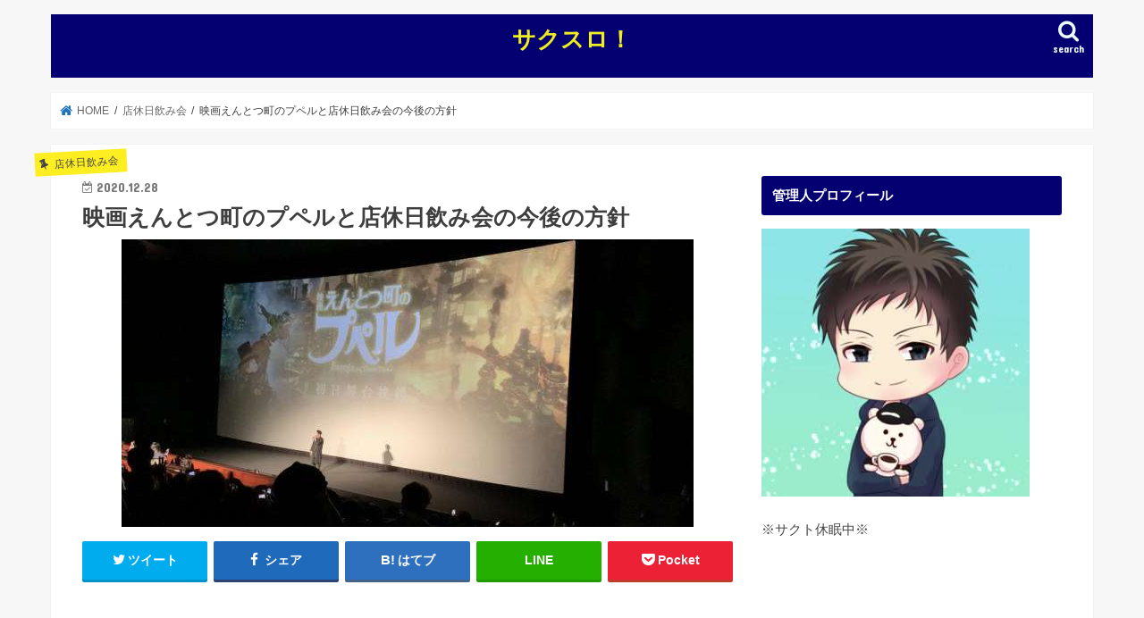

--- FILE ---
content_type: text/html; charset=UTF-8
request_url: https://sudoh01.com/2020/12/28/eiga_tennkyu/
body_size: 12692
content:
<!doctype html>
<html lang="ja">

<head>
<meta charset="utf-8">
<meta http-equiv="X-UA-Compatible" content="IE=edge">
<title>映画えんとつ町のプペルと店休日飲み会の今後の方針 | サクスロ！</title>
<meta name="HandheldFriendly" content="True">
<meta name="MobileOptimized" content="320">
<meta name="viewport" content="width=device-width, initial-scale=1"/>
<link rel ="stylesheet" href="https://cdnjs.cloudflare.com/ajax/libs/font-awesome/5.11.2/css/all.css">

<link rel="pingback" href="https://sudoh01.com/xmlrpc.php">

<!--[if IE]>
<![endif]-->



<script>
(function(window, document) {
  function main() {
    var ad = document.createElement('script');
    ad.type = 'text/javascript';
    ad.async = true;
    ad.src = 'https://platform.twitter.com/widgets.js';
    var sc = document.getElementsByTagName('script')[0];
    sc.parentNode.insertBefore(ad, sc);
  }
  var lazyLoad = false;
  function onLazyLoad() {
    if (lazyLoad === false) {
      lazyLoad = true;
      window.removeEventListener('scroll', onLazyLoad);
      window.removeEventListener('mousemove', onLazyLoad);
      window.removeEventListener('mousedown', onLazyLoad);
      window.removeEventListener('touchstart', onLazyLoad);
      window.removeEventListener('keydown', onLazyLoad);

      main();
    }
  }
  window.addEventListener('scroll', onLazyLoad);
  window.addEventListener('mousemove', onLazyLoad);
  window.addEventListener('mousedown', onLazyLoad);
  window.addEventListener('touchstart', onLazyLoad);
  window.addEventListener('keydown', onLazyLoad);
  window.addEventListener('load', function() {
    if (window.pageYOffset) {
      onLazyLoad();
    }
  });
})(window, document);
</script>
<script>
(function(window, document) {
  function main() {
    var ad = document.createElement('script');
    ad.type = 'text/javascript';
    ad.async = true;
    ad.crossorigin = 'anonymous';
                                                                                  /*↓要修正↓*/
    ad.src = 'https://pagead2.googlesyndication.com/pagead/js/adsbygoogle.js?client=ca-pub-7633063805469448';
    var sc = document.getElementsByTagName('script')[0];
    sc.parentNode.insertBefore(ad, sc);
  }
  var lazyLoad = false;
  function onLazyLoad() {
    if (lazyLoad === false) {
      lazyLoad = true;
      window.removeEventListener('scroll', onLazyLoad);
      window.removeEventListener('mousemove', onLazyLoad);
      window.removeEventListener('mousedown', onLazyLoad);
      window.removeEventListener('touchstart', onLazyLoad);
      window.removeEventListener('keydown', onLazyLoad);

      main();
    }
  }
  window.addEventListener('scroll', onLazyLoad);
  window.addEventListener('mousemove', onLazyLoad);
  window.addEventListener('mousedown', onLazyLoad);
  window.addEventListener('touchstart', onLazyLoad);
  window.addEventListener('keydown', onLazyLoad);
  window.addEventListener('load', function() {
    if (window.pageYOffset) {
      onLazyLoad();
    }
  });
})(window, document);
</script>

<meta name='robots' content='max-image-preview:large' />

<!-- All in One SEO Pack 2.6 by Michael Torbert of Semper Fi Web Design[118,159] -->
<link rel="canonical" href="https://sudoh01.com/2020/12/28/eiga_tennkyu/" />
<!-- /all in one seo pack -->
<link rel='dns-prefetch' href='//ajax.googleapis.com' />
<link rel='dns-prefetch' href='//fonts.googleapis.com' />
<link rel='dns-prefetch' href='//maxcdn.bootstrapcdn.com' />
<link rel='dns-prefetch' href='//s.w.org' />
<link rel="alternate" type="application/rss+xml" title="サクスロ！ &raquo; フィード" href="https://sudoh01.com/feed/" />
<link rel="alternate" type="application/rss+xml" title="サクスロ！ &raquo; コメントフィード" href="https://sudoh01.com/comments/feed/" />
<link rel="alternate" type="application/rss+xml" title="サクスロ！ &raquo; 映画えんとつ町のプペルと店休日飲み会の今後の方針 のコメントのフィード" href="https://sudoh01.com/2020/12/28/eiga_tennkyu/feed/" />
		<script type="text/javascript">
			window._wpemojiSettings = {"baseUrl":"https:\/\/s.w.org\/images\/core\/emoji\/13.1.0\/72x72\/","ext":".png","svgUrl":"https:\/\/s.w.org\/images\/core\/emoji\/13.1.0\/svg\/","svgExt":".svg","source":{"concatemoji":"https:\/\/sudoh01.com\/wp-includes\/js\/wp-emoji-release.min.js"}};
			!function(e,a,t){var n,r,o,i=a.createElement("canvas"),p=i.getContext&&i.getContext("2d");function s(e,t){var a=String.fromCharCode;p.clearRect(0,0,i.width,i.height),p.fillText(a.apply(this,e),0,0);e=i.toDataURL();return p.clearRect(0,0,i.width,i.height),p.fillText(a.apply(this,t),0,0),e===i.toDataURL()}function c(e){var t=a.createElement("script");t.src=e,t.defer=t.type="text/javascript",a.getElementsByTagName("head")[0].appendChild(t)}for(o=Array("flag","emoji"),t.supports={everything:!0,everythingExceptFlag:!0},r=0;r<o.length;r++)t.supports[o[r]]=function(e){if(!p||!p.fillText)return!1;switch(p.textBaseline="top",p.font="600 32px Arial",e){case"flag":return s([127987,65039,8205,9895,65039],[127987,65039,8203,9895,65039])?!1:!s([55356,56826,55356,56819],[55356,56826,8203,55356,56819])&&!s([55356,57332,56128,56423,56128,56418,56128,56421,56128,56430,56128,56423,56128,56447],[55356,57332,8203,56128,56423,8203,56128,56418,8203,56128,56421,8203,56128,56430,8203,56128,56423,8203,56128,56447]);case"emoji":return!s([10084,65039,8205,55357,56613],[10084,65039,8203,55357,56613])}return!1}(o[r]),t.supports.everything=t.supports.everything&&t.supports[o[r]],"flag"!==o[r]&&(t.supports.everythingExceptFlag=t.supports.everythingExceptFlag&&t.supports[o[r]]);t.supports.everythingExceptFlag=t.supports.everythingExceptFlag&&!t.supports.flag,t.DOMReady=!1,t.readyCallback=function(){t.DOMReady=!0},t.supports.everything||(n=function(){t.readyCallback()},a.addEventListener?(a.addEventListener("DOMContentLoaded",n,!1),e.addEventListener("load",n,!1)):(e.attachEvent("onload",n),a.attachEvent("onreadystatechange",function(){"complete"===a.readyState&&t.readyCallback()})),(n=t.source||{}).concatemoji?c(n.concatemoji):n.wpemoji&&n.twemoji&&(c(n.twemoji),c(n.wpemoji)))}(window,document,window._wpemojiSettings);
		</script>
		<style type="text/css">
img.wp-smiley,
img.emoji {
	display: inline !important;
	border: none !important;
	box-shadow: none !important;
	height: 1em !important;
	width: 1em !important;
	margin: 0 .07em !important;
	vertical-align: -0.1em !important;
	background: none !important;
	padding: 0 !important;
}
</style>
	<link rel='stylesheet' id='wp-block-library-css'  href='https://sudoh01.com/wp-includes/css/dist/block-library/style.min.css' type='text/css' media='all' />
<link rel='stylesheet' id='style-css'  href='https://sudoh01.com/wp-content/themes/jstork/style.css' type='text/css' media='all' />
<link rel='stylesheet' id='slick-css'  href='https://sudoh01.com/wp-content/themes/jstork/library/css/slick.css' type='text/css' media='all' />
<link rel='stylesheet' id='shortcode-css'  href='https://sudoh01.com/wp-content/themes/jstork/library/css/shortcode.css' type='text/css' media='all' />
<link rel='stylesheet' id='gf_Concert-css'  href='//fonts.googleapis.com/css?family=Concert+One' type='text/css' media='all' />
<link rel='stylesheet' id='gf_Lato-css'  href='//fonts.googleapis.com/css?family=Lato' type='text/css' media='all' />
<link rel='stylesheet' id='fontawesome-css'  href='//maxcdn.bootstrapcdn.com/font-awesome/4.7.0/css/font-awesome.min.css' type='text/css' media='all' />
<link rel='stylesheet' id='remodal-css'  href='https://sudoh01.com/wp-content/themes/jstork/library/css/remodal.css' type='text/css' media='all' />
<script type='text/javascript' src='//ajax.googleapis.com/ajax/libs/jquery/1.12.4/jquery.min.js' id='jquery-js'></script>
<link rel="https://api.w.org/" href="https://sudoh01.com/wp-json/" /><link rel="alternate" type="application/json" href="https://sudoh01.com/wp-json/wp/v2/posts/15099" /><link rel="EditURI" type="application/rsd+xml" title="RSD" href="https://sudoh01.com/xmlrpc.php?rsd" />
<link rel="wlwmanifest" type="application/wlwmanifest+xml" href="https://sudoh01.com/wp-includes/wlwmanifest.xml" /> 

<link rel='shortlink' href='https://sudoh01.com/?p=15099' />
<link rel="alternate" type="application/json+oembed" href="https://sudoh01.com/wp-json/oembed/1.0/embed?url=https%3A%2F%2Fsudoh01.com%2F2020%2F12%2F28%2Feiga_tennkyu%2F" />
<link rel="alternate" type="text/xml+oembed" href="https://sudoh01.com/wp-json/oembed/1.0/embed?url=https%3A%2F%2Fsudoh01.com%2F2020%2F12%2F28%2Feiga_tennkyu%2F&#038;format=xml" />
<style type="text/css">
body{color: #3E3E3E;}
a, #breadcrumb li.bc_homelink a::before, .authorbox .author_sns li a::before{color: #1e73be;}
a:hover{color: #E69B9B;}
.article-footer .post-categories li a,.article-footer .tags a,.accordionBtn{  background: #1e73be;  border-color: #1e73be;}
.article-footer .tags a{color:#1e73be; background: none;}
.article-footer .post-categories li a:hover,.article-footer .tags a:hover,.accordionBtn.active{ background:#E69B9B;  border-color:#E69B9B;}
input[type="text"],input[type="password"],input[type="datetime"],input[type="datetime-local"],input[type="date"],input[type="month"],input[type="time"],input[type="week"],input[type="number"],input[type="email"],input[type="url"],input[type="search"],input[type="tel"],input[type="color"],select,textarea,.field { background-color: #ffffff;}
.header{color: #ffffff;}
.bgfull .header,.header.bg,.header #inner-header,.menu-sp{background: #050072;}
#logo a{color: #eeee22;}
#g_nav .nav li a,.nav_btn,.menu-sp a,.menu-sp a,.menu-sp > ul:after{color: #edf9fc;}
#logo a:hover,#g_nav .nav li a:hover,.nav_btn:hover{color:#eeeeee;}
@media only screen and (min-width: 768px) {
.nav > li > a:after{background: #eeeeee;}
.nav ul {background: #666666;}
#g_nav .nav li ul.sub-menu li a{color: #f7f7f7;}
}
@media only screen and (max-width: 1165px) {
.site_description{background: #050072; color: #ffffff;}
}
#inner-content, #breadcrumb, .entry-content blockquote:before, .entry-content blockquote:after{background: #ffffff}
.top-post-list .post-list:before{background: #1e73be;}
.widget li a:after{color: #1e73be;}
.entry-content h2,.widgettitle,.accordion::before{background: #050072; color: #ffffff;}
.entry-content h3{border-color: #050072;}
.h_boader .entry-content h2{border-color: #050072; color: #3E3E3E;}
.h_balloon .entry-content h2:after{border-top-color: #050072;}
.entry-content ul li:before{ background: #050072;}
.entry-content ol li:before{ background: #050072;}
.post-list-card .post-list .eyecatch .cat-name,.top-post-list .post-list .eyecatch .cat-name,.byline .cat-name,.single .authorbox .author-newpost li .cat-name,.related-box li .cat-name,.carouselwrap .cat-name,.eyecatch .cat-name{background: #fcee21; color:  #444444;}
ul.wpp-list li a:before{background: #050072; color: #ffffff;}
.readmore a{border:1px solid #1e73be;color:#1e73be;}
.readmore a:hover{background:#1e73be;color:#fff;}
.btn-wrap a{background: #1e73be;border: 1px solid #1e73be;}
.btn-wrap a:hover{background: #E69B9B;border-color: #E69B9B;}
.btn-wrap.simple a{border:1px solid #1e73be;color:#1e73be;}
.btn-wrap.simple a:hover{background:#1e73be;}
.blue-btn, .comment-reply-link, #submit { background-color: #1e73be; }
.blue-btn:hover, .comment-reply-link:hover, #submit:hover, .blue-btn:focus, .comment-reply-link:focus, #submit:focus {background-color: #E69B9B; }
#sidebar1{color: #444444;}
.widget:not(.widget_text) a{color:#666666;}
.widget:not(.widget_text) a:hover{color:#999999;}
.bgfull #footer-top,#footer-top .inner,.cta-inner{background-color: #666666; color: #CACACA;}
.footer a,#footer-top a{color: #f7f7f7;}
#footer-top .widgettitle{color: #CACACA;}
.bgfull .footer,.footer.bg,.footer .inner {background-color: #666666;color: #CACACA;}
.footer-links li a:before{ color: #050072;}
.pagination a, .pagination span,.page-links a{border-color: #1e73be; color: #1e73be;}
.pagination .current,.pagination .current:hover,.page-links ul > li > span{background-color: #1e73be; border-color: #1e73be;}
.pagination a:hover, .pagination a:focus,.page-links a:hover, .page-links a:focus{background-color: #1e73be; color: #fff;}
</style>
<link rel="icon" href="https://sudoh01.com/wp-content/uploads/2021/09/cropped-0251DCAE-EC4E-438C-9D23-DEB97F288EE1-32x32.jpeg" sizes="32x32" />
<link rel="icon" href="https://sudoh01.com/wp-content/uploads/2021/09/cropped-0251DCAE-EC4E-438C-9D23-DEB97F288EE1-192x192.jpeg" sizes="192x192" />
<link rel="apple-touch-icon" href="https://sudoh01.com/wp-content/uploads/2021/09/cropped-0251DCAE-EC4E-438C-9D23-DEB97F288EE1-180x180.jpeg" />
<meta name="msapplication-TileImage" content="https://sudoh01.com/wp-content/uploads/2021/09/cropped-0251DCAE-EC4E-438C-9D23-DEB97F288EE1-270x270.jpeg" />
		<style type="text/css" id="wp-custom-css">
			.voice .icon img{
width:60px;
}

.byline .comments {
    font-size: 90%;
    font-weight: bold;
    opacity: .7;
}

/*コメントアイコンを表示する場合*/
.byline .comments::before {
    font-family: "Font Awesome 5 Free";
    content: "\f075";
    margin-right: .2em;
    display: inline-block;
    transform: scale(-1,1);
}		</style>
			
<meta property="og:image" content="https://sudoh01.com/wp-content/uploads/2020/12/IMG_5187.jpg" />
	
</head>

<body class="post-template-default single single-post postid-15099 single-format-standard bgnormal pannavi_on h_default sidebarright undo_off">
	<div id="container">

<header class="header animated fadeIn headercenter" role="banner">
<div id="inner-header" class="wrap cf">
<div id="logo" class="gf fs_s">
<p class="h1 text"><a href="https://sudoh01.com">サクスロ！</a></p>
</div>

<a href="#searchbox" data-remodal-target="searchbox" class="nav_btn search_btn"><span class="text gf">search</span></a>

<nav id="g_nav" role="navigation">
</nav>

<a href="#spnavi" data-remodal-target="spnavi" class="nav_btn"><span class="text gf">menu</span></a>



</div>
</header>


<div class="remodal" data-remodal-id="spnavi" data-remodal-options="hashTracking:false">
<button data-remodal-action="close" class="remodal-close"><span class="text gf">CLOSE</span></button>
<button data-remodal-action="close" class="remodal-close"><span class="text gf">CLOSE</span></button>
</div>




<div class="remodal searchbox" data-remodal-id="searchbox" data-remodal-options="hashTracking:false">
<div class="search cf"><dl><dt>キーワードで記事を検索</dt><dd><form role="search" method="get" id="searchform" class="searchform cf" action="https://sudoh01.com/" >
		<input type="search" placeholder="検索する" value="" name="s" id="s" />
		<button type="submit" id="searchsubmit" ><i class="fa fa-search"></i></button>
		</form></dd></dl></div>
<button data-remodal-action="close" class="remodal-close"><span class="text gf">CLOSE</span></button>
</div>






<div id="breadcrumb" class="breadcrumb inner wrap cf"><ul itemscope itemtype="http://schema.org/BreadcrumbList"><li itemprop="itemListElement" itemscope itemtype="http://schema.org/ListItem" class="bc_homelink"><a itemprop="item" href="https://sudoh01.com/"><span itemprop="name"> HOME</span></a><meta itemprop="position" content="1" /></li><li itemprop="itemListElement" itemscope itemtype="http://schema.org/ListItem"><a itemprop="item" href="https://sudoh01.com/future/%e5%ba%97%e4%bc%91%e6%97%a5%e9%a3%b2%e3%81%bf%e4%bc%9a/"><span itemprop="name">店休日飲み会</span></a><meta itemprop="position" content="2" /></li><li itemprop="itemListElement" itemscope itemtype="http://schema.org/ListItem" class="bc_posttitle"><span itemprop="name">映画えんとつ町のプペルと店休日飲み会の今後の方針</span><meta itemprop="position" content="3" /></li></ul></div>
<div id="content">
<div id="inner-content" class="wrap cf">

<main id="main" class="m-all t-all d-5of7 cf" role="main">
<article id="post-15099" class="post-15099 post type-post status-publish format-standard has-post-thumbnail hentry category-157 article cf" role="article">
<header class="article-header entry-header">
<p class="byline entry-meta vcard cf">
<span class="cat-name cat-id-157">店休日飲み会</span><time class="date gf entry-date updated">2020.12.28</time>
<time class="date gf entry-date undo updated" datetime="2024-09-07">2024.09.07</time>
<span class="writer name author"><span class="fn">須藤 サクト</span></span>
</p>

<h1 class="entry-title single-title" itemprop="headline" rel="bookmark">映画えんとつ町のプペルと店休日飲み会の今後の方針</h1>

<figure class="eyecatch">
<img width="640" height="322" src="https://sudoh01.com/wp-content/uploads/2020/12/IMG_5187.jpg" class="attachment-post-thumbnail size-post-thumbnail wp-post-image" alt="" loading="lazy" srcset="https://sudoh01.com/wp-content/uploads/2020/12/IMG_5187.jpg 640w, https://sudoh01.com/wp-content/uploads/2020/12/IMG_5187-150x75.jpg 150w, https://sudoh01.com/wp-content/uploads/2020/12/IMG_5187-300x151.jpg 300w" sizes="(max-width: 640px) 100vw, 640px" /></figure>
<div class="share short">
<div class="sns">
<ul class="cf">

<li class="twitter"> 
<a target="blank" href="//twitter.com/intent/tweet?url=https%3A%2F%2Fsudoh01.com%2F2020%2F12%2F28%2Feiga_tennkyu%2F&text=%E6%98%A0%E7%94%BB%E3%81%88%E3%82%93%E3%81%A8%E3%81%A4%E7%94%BA%E3%81%AE%E3%83%97%E3%83%9A%E3%83%AB%E3%81%A8%E5%BA%97%E4%BC%91%E6%97%A5%E9%A3%B2%E3%81%BF%E4%BC%9A%E3%81%AE%E4%BB%8A%E5%BE%8C%E3%81%AE%E6%96%B9%E9%87%9D&tw_p=tweetbutton" onclick="window.open(this.href, 'tweetwindow', 'width=550, height=450,personalbar=0,toolbar=0,scrollbars=1,resizable=1'); return false;"><i class="fa fa-twitter"></i><span class="text">ツイート</span><span class="count"></span></a>
</li>

<li class="facebook">
<a href="//www.facebook.com/sharer.php?src=bm&u=https%3A%2F%2Fsudoh01.com%2F2020%2F12%2F28%2Feiga_tennkyu%2F&t=%E6%98%A0%E7%94%BB%E3%81%88%E3%82%93%E3%81%A8%E3%81%A4%E7%94%BA%E3%81%AE%E3%83%97%E3%83%9A%E3%83%AB%E3%81%A8%E5%BA%97%E4%BC%91%E6%97%A5%E9%A3%B2%E3%81%BF%E4%BC%9A%E3%81%AE%E4%BB%8A%E5%BE%8C%E3%81%AE%E6%96%B9%E9%87%9D" onclick="javascript:window.open(this.href, '', 'menubar=no,toolbar=no,resizable=yes,scrollbars=yes,height=300,width=600');return false;"><i class="fa fa-facebook"></i>
<span class="text">シェア</span><span class="count"></span></a>
</li>

<li class="hatebu">       
<a href="//b.hatena.ne.jp/add?mode=confirm&url=https://sudoh01.com/2020/12/28/eiga_tennkyu/&title=%E6%98%A0%E7%94%BB%E3%81%88%E3%82%93%E3%81%A8%E3%81%A4%E7%94%BA%E3%81%AE%E3%83%97%E3%83%9A%E3%83%AB%E3%81%A8%E5%BA%97%E4%BC%91%E6%97%A5%E9%A3%B2%E3%81%BF%E4%BC%9A%E3%81%AE%E4%BB%8A%E5%BE%8C%E3%81%AE%E6%96%B9%E9%87%9D" onclick="window.open(this.href, 'HBwindow', 'width=600, height=400, menubar=no, toolbar=no, scrollbars=yes'); return false;" target="_blank"><span class="text">はてブ</span><span class="count"></span></a>
</li>

<li class="line">
<a href="//line.me/R/msg/text/?%E6%98%A0%E7%94%BB%E3%81%88%E3%82%93%E3%81%A8%E3%81%A4%E7%94%BA%E3%81%AE%E3%83%97%E3%83%9A%E3%83%AB%E3%81%A8%E5%BA%97%E4%BC%91%E6%97%A5%E9%A3%B2%E3%81%BF%E4%BC%9A%E3%81%AE%E4%BB%8A%E5%BE%8C%E3%81%AE%E6%96%B9%E9%87%9D%0Ahttps%3A%2F%2Fsudoh01.com%2F2020%2F12%2F28%2Feiga_tennkyu%2F" target="_blank"><span>LINE</span></a>
</li>

<li class="pocket">
<a href="//getpocket.com/edit?url=https://sudoh01.com/2020/12/28/eiga_tennkyu/&title=映画えんとつ町のプペルと店休日飲み会の今後の方針" onclick="window.open(this.href, 'FBwindow', 'width=550, height=350, menubar=no, toolbar=no, scrollbars=yes'); return false;"><i class="fa fa-get-pocket"></i><span class="text">Pocket</span><span class="count"></span></a></li>

</ul>
</div> 
</div></header>



<section class="entry-content cf">

<div class="add titleunder">
<div id="custom_html-3" class="widget_text widget widget_custom_html"><div class="textwidget custom-html-widget">
<!-- アイキャッチの下の広告 -->
<ins class="adsbygoogle"
     style="display:block"
     data-ad-client="ca-pub-7633063805469448"
     data-ad-slot="7812930938"
     data-ad-format="auto"
     data-full-width-responsive="true"></ins>
<script>
     (adsbygoogle = window.adsbygoogle || []).push({});
</script></div></div></div>

<p style="text-align: center;">ブログ村に参加してます！</p>
<p style="text-align: center;"><strong><span style="background-color: #ffff00;">1</span></strong><strong><span style="background-color: #ffff00;">日</span></strong><strong><span style="background-color: #ffff00;">1</span></strong><strong><span style="background-color: #ffff00;">応援</span></strong><strong>お願いします</strong><strong>^^</strong><strong>（&#x2199;︎をタップ！）</strong></p>
<p style="text-align: center;"><a href="https://slot.blogmura.com/ranking/in?p_cid=10970608" target="_blank" rel="noopener"><img loading="lazy" src="https://b.blogmura.com/original/1188047" alt="にほんブログ村 スロットブログへ" width="240" height="181" border="0" /></a></p>
<p style="text-align: center;"><strong>（管理人のやる気が<span style="color: #ff0000;">爆上がり</span>します！）</strong></p>
<p>&nbsp;</p>
<p>どうも！</p>
<p><a href="https://twitter.com/sudoh02">サクト@sudoh02</a>です！</p>
<img loading="lazy" class="alignnone size-medium wp-image-3606" src="https://sudoh01.com/wp-content/uploads/2019/02/6802A9B4-F50D-47C0-B106-7D9EF776983C-300x300.jpeg" alt="" width="300" height="300" srcset="https://sudoh01.com/wp-content/uploads/2019/02/6802A9B4-F50D-47C0-B106-7D9EF776983C-300x300.jpeg 300w, https://sudoh01.com/wp-content/uploads/2019/02/6802A9B4-F50D-47C0-B106-7D9EF776983C-150x150.jpeg 150w, https://sudoh01.com/wp-content/uploads/2019/02/6802A9B4-F50D-47C0-B106-7D9EF776983C.jpeg 640w" sizes="(max-width: 300px) 100vw, 300px" />
<p class="p1">先日、「映画えんとつ町のプペルを世界最速でみてきました！</p>
<p class="p1">えんとつ町のプペルってなんぞや？って方もいると思いますが、簡単に言うと<strong>キングコング西野亮廣さんの映画</strong>です。</p>
<p class="p1">公開日は、12/25のクリスマスだったのですが、</p>
<p class="p1">僕は12/24 23:50〜の世界最速で観てきたんですね。</p>
<p class="p1">というのも、僕はずっと西野さんを追いかけていて、<strong>あの人が作るエンタメは優しくて僕の理想</strong>なんです。</p>
<p class="p1">人の巻き込み方が日本で1番上手だと思っていて、</p>
<p class="p1">僕も何か真似できることはないかな、と日々探していたりします。</p>
<p class="p1">そんなこんな、ずっと西野さんの打ち手を逐一チェックしていたので、映画が公開されたら、</p>
<p class="p1"><strong>絶対に観に行こう&#x203c;&#xfe0f;</strong>と決めてました。</p>
<p>&nbsp;</p>
<p class="p1">せっかくなら、世界最速で観たいなぁ、と思ったので、12/24 23:50〜六本木ヒルズで公開されるチケットに、「どうせハズレるだろうな、」とか思いながら応募してみたら、、、</p>
<img loading="lazy" class="alignnone size-medium wp-image-15101" src="https://sudoh01.com/wp-content/uploads/2020/12/IMG_5182-300x139.jpg" alt="" width="300" height="139" srcset="https://sudoh01.com/wp-content/uploads/2020/12/IMG_5182-300x139.jpg 300w, https://sudoh01.com/wp-content/uploads/2020/12/IMG_5182-150x69.jpg 150w, https://sudoh01.com/wp-content/uploads/2020/12/IMG_5182.jpg 640w" sizes="(max-width: 300px) 100vw, 300px" />
<p class="p1">当選&#x203c;&#xfe0f;</p>
<p>&nbsp;</p>
<p class="p1">ってなわけで、</p>
<p class="p1">群馬県から東京に<span style="color: #ff0000;">片道4時間</span>ほどかけて運転して、駆けつけました</p>
<p>&nbsp;</p>
<p class="p1">西野さんのブログは毎日チェックしていたので、</p>
<p class="p1">どんなことを考え、どんなことをやり、どんなことをした結果、映画公開までこぎつけたのか、</p>
<p class="p1">この辺りを知っていたので、</p>
<p class="p1">めちゃくちゃおこがましいのですが、</p>
<p class="p1"><strong>『身内』</strong>の感覚で映画を見ていました。</p>
<p>&nbsp;</p>
<p class="p1">身内の気持ちで観れるって、これ、</p>
<p class="p1">面白くないわけがないんですよ！</p>
<p>&nbsp;</p>
<p class="p1">友達が作った映画とか、友達が演者としてやっているYouTubeとか、友達が立ち上げたサービスとか、</p>
<p class="p1">これだけで、めっちゃ面白くないですか？</p>
<p class="p1">この感覚を西野さんは、第三者(距離的に遠くにいる人たち)も巻きこんでいるので、とんでもないことだと思うんです。</p>
<p class="p1">#須藤サクトは巻き込まれたうちの一人</p>
<p>&nbsp;</p>
<p class="p1">僕は、店休日飲み会で<strong>こんなこと</strong>やりたいので、</p>
<p class="p1">今後はもっと、</p>
<ul>
<li class="p1">どんな気持ちで店休日飲み会がやりたいのか</li>
<li class="p1">今、そのために何をしているのか</li>
<li class="p1">それをやって、どう感じているのか</li>
</ul>
<p class="p1">そのあたりをブログないしYouTubeで公開できたら、と思っています。</p>
<p class="p1">今回の記事は、</p>
<p class="p1">キンコン西野さんの映画えんとつ町のプペルの(微力ながらの宣伝)と、</p>
<p class="p1">その光景を受けて、今後僕がどう行動しようとしているのか、を共有させていただきました。</p>
<p><strong>ではでは！サクトでした！！</strong></p>
<p><div class="youtube-container"><iframe loading="lazy" title="『映画 えんとつ町のプぺル』予告１【12月25日公開】" width="728" height="410" src="https://www.youtube.com/embed/1g6Ca_UjOrs?feature=oembed" frameborder="0" allow="accelerometer; autoplay; clipboard-write; encrypted-media; gyroscope; picture-in-picture" allowfullscreen></iframe></div></p>
<p style="text-align: center;">少しでも面白かったら<span style="color: #ff00ff;"><strong>応援ポチ</strong></span>お願いします。</p>
<p style="text-align: center;"><a href="https://slot.blogmura.com/ranking/in?p_cid=10970608" target="_blank" rel="noopener"><img loading="lazy" src="https://b.blogmura.com/original/1194531" alt="にほんブログ村 スロットブログへ" width="240" height="175" border="0" /></a></p>
<p style="text-align: center;">上記のバナーをタップするだけで</p>
<p style="text-align: center;"><span style="color: #ff99cc;"><strong>僕を応援</strong></span>できます( ˘ᵕ˘ )⋆｡˚✩</p>
<p>&nbsp;</p>
<p style="text-align: center;">学生スロッターのブログはこちらから↓<a href="https://slot.blogmura.com/slot_student/ranking.html?p_cid=10970608" target="_blank" rel="noopener"><img loading="lazy" class="aligncenter" src="https://b.blogmura.com/original/1187335" alt="にほんブログ村 スロットブログ 学生スロッターへ" width="240" height="156" border="0" /></a></p>

<div class="add">
<div id="custom_html-5" class="widget_text widget widget_custom_html"><div class="textwidget custom-html-widget"><script async src="https://pagead2.googlesyndication.com/pagead/js/adsbygoogle.js?client=ca-pub-7633063805469448"
     crossorigin="anonymous"></script>
<!-- アイキャッチの下の広告 -->
<ins class="adsbygoogle"
     style="display:block"
     data-ad-client="ca-pub-7633063805469448"
     data-ad-slot="7812930938"
     data-ad-format="auto"
     data-full-width-responsive="true"></ins>
<script>
     (adsbygoogle = window.adsbygoogle || []).push({});
</script></div></div></div>

</section>


<footer class="article-footer">
<ul class="post-categories">
	<li><a href="https://sudoh01.com/future/%e5%ba%97%e4%bc%91%e6%97%a5%e9%a3%b2%e3%81%bf%e4%bc%9a/" rel="category tag">店休日飲み会</a></li></ul></footer>




<div class="sharewrap wow animated fadeIn" data-wow-delay="0.5s">

<div class="share">
<div class="sns">
<ul class="cf">

<li class="twitter"> 
<a target="blank" href="//twitter.com/intent/tweet?url=https%3A%2F%2Fsudoh01.com%2F2020%2F12%2F28%2Feiga_tennkyu%2F&text=%E6%98%A0%E7%94%BB%E3%81%88%E3%82%93%E3%81%A8%E3%81%A4%E7%94%BA%E3%81%AE%E3%83%97%E3%83%9A%E3%83%AB%E3%81%A8%E5%BA%97%E4%BC%91%E6%97%A5%E9%A3%B2%E3%81%BF%E4%BC%9A%E3%81%AE%E4%BB%8A%E5%BE%8C%E3%81%AE%E6%96%B9%E9%87%9D&tw_p=tweetbutton" onclick="window.open(this.href, 'tweetwindow', 'width=550, height=450,personalbar=0,toolbar=0,scrollbars=1,resizable=1'); return false;"><i class="fa fa-twitter"></i><span class="text">ツイート</span><span class="count"></span></a>
</li>

<li class="facebook">
<a href="//www.facebook.com/sharer.php?src=bm&u=https%3A%2F%2Fsudoh01.com%2F2020%2F12%2F28%2Feiga_tennkyu%2F&t=%E6%98%A0%E7%94%BB%E3%81%88%E3%82%93%E3%81%A8%E3%81%A4%E7%94%BA%E3%81%AE%E3%83%97%E3%83%9A%E3%83%AB%E3%81%A8%E5%BA%97%E4%BC%91%E6%97%A5%E9%A3%B2%E3%81%BF%E4%BC%9A%E3%81%AE%E4%BB%8A%E5%BE%8C%E3%81%AE%E6%96%B9%E9%87%9D" onclick="javascript:window.open(this.href, '', 'menubar=no,toolbar=no,resizable=yes,scrollbars=yes,height=300,width=600');return false;"><i class="fa fa-facebook"></i>
<span class="text">シェア</span><span class="count"></span></a>
</li>

<li class="hatebu">       
<a href="//b.hatena.ne.jp/add?mode=confirm&url=https://sudoh01.com/2020/12/28/eiga_tennkyu/&title=%E6%98%A0%E7%94%BB%E3%81%88%E3%82%93%E3%81%A8%E3%81%A4%E7%94%BA%E3%81%AE%E3%83%97%E3%83%9A%E3%83%AB%E3%81%A8%E5%BA%97%E4%BC%91%E6%97%A5%E9%A3%B2%E3%81%BF%E4%BC%9A%E3%81%AE%E4%BB%8A%E5%BE%8C%E3%81%AE%E6%96%B9%E9%87%9D" onclick="window.open(this.href, 'HBwindow', 'width=600, height=400, menubar=no, toolbar=no, scrollbars=yes'); return false;" target="_blank"><span class="text">はてブ</span><span class="count"></span></a>
</li>

<li class="line">
<a href="//line.me/R/msg/text/?%E6%98%A0%E7%94%BB%E3%81%88%E3%82%93%E3%81%A8%E3%81%A4%E7%94%BA%E3%81%AE%E3%83%97%E3%83%9A%E3%83%AB%E3%81%A8%E5%BA%97%E4%BC%91%E6%97%A5%E9%A3%B2%E3%81%BF%E4%BC%9A%E3%81%AE%E4%BB%8A%E5%BE%8C%E3%81%AE%E6%96%B9%E9%87%9D%0Ahttps%3A%2F%2Fsudoh01.com%2F2020%2F12%2F28%2Feiga_tennkyu%2F" target="_blank"><span>LINE</span></a>
</li>

<li class="pocket">
<a href="//getpocket.com/edit?url=https://sudoh01.com/2020/12/28/eiga_tennkyu/&title=映画えんとつ町のプペルと店休日飲み会の今後の方針" onclick="window.open(this.href, 'FBwindow', 'width=550, height=350, menubar=no, toolbar=no, scrollbars=yes'); return false;"><i class="fa fa-get-pocket"></i><span class="text">Pocket</span><span class="count"></span></a></li>

<li class="feedly">
<a href="https://feedly.com/i/subscription/feed/https://sudoh01.com/feed/"  target="blank"><i class="fa fa-rss"></i><span class="text">feedly</span><span class="count"></span></a></li>    
</ul>
</div>
</div></div>




<h3 id="comments-title" class="h2"><i class="fa fa-comments-o fa-lg"></i>  <span>4</span> 件のコメント</h3>
<section class="commentlist">
		<li id="comment-1590" class="comment even thread-even depth-1 parent">
			<article id="div-comment-1590" class="comment-body">
				<footer class="comment-meta">
					<div class="comment-author vcard">
						<img alt='' src='https://secure.gravatar.com/avatar/?s=32&#038;d=mm&#038;r=g' srcset='https://secure.gravatar.com/avatar/?s=64&#038;d=mm&#038;r=g 2x' class='avatar avatar-32 photo avatar-default' height='32' width='32' loading='lazy'/>						<b class="fn">匿名</b> <span class="says">より:</span>					</div><!-- .comment-author -->

					<div class="comment-metadata">
						<a href="https://sudoh01.com/2020/12/28/eiga_tennkyu/#comment-1590"><time datetime="2020-12-28T12:45:22+09:00">2020年12月28日 12:45 PM</time></a>					</div><!-- .comment-metadata -->

									</footer><!-- .comment-meta -->

				<div class="comment-content">
					<p>西野と友達感覚は草めっちゃ痛い奴やん<br />
スタッフにしてもらう権利とか買ってそう</p>
				</div><!-- .comment-content -->

				<div class="reply"><a rel='nofollow' class='comment-reply-link' href='https://sudoh01.com/2020/12/28/eiga_tennkyu/?replytocom=1590#respond' data-commentid="1590" data-postid="15099" data-belowelement="div-comment-1590" data-respondelement="respond" data-replyto=" に返信" aria-label=' に返信'>返信する</a></div>			</article><!-- .comment-body -->
		<ul class="children">
		<li id="comment-1592" class="comment odd alt depth-2 parent">
			<article id="div-comment-1592" class="comment-body">
				<footer class="comment-meta">
					<div class="comment-author vcard">
						<img alt='' src='https://secure.gravatar.com/avatar/?s=32&#038;d=mm&#038;r=g' srcset='https://secure.gravatar.com/avatar/?s=64&#038;d=mm&#038;r=g 2x' class='avatar avatar-32 photo avatar-default' height='32' width='32' loading='lazy'/>						<b class="fn">匿名</b> <span class="says">より:</span>					</div><!-- .comment-author -->

					<div class="comment-metadata">
						<a href="https://sudoh01.com/2020/12/28/eiga_tennkyu/#comment-1592"><time datetime="2020-12-28T13:35:41+09:00">2020年12月28日 1:35 PM</time></a>					</div><!-- .comment-metadata -->

									</footer><!-- .comment-meta -->

				<div class="comment-content">
					<p>人からのアドバイスや批判はを都合よくねじ曲げて解釈してまともに受け止めない。やたら自分への表かが高くなぜか自分なら出来る！人とは違う。と妄想に入り浸る。</p>
<p>いったいこのブログ主はなんなんだろうと思って見ていましたが西野の名前が出てきて納得しました。<br />
業界でも有名な詐欺師を崇拝してて御愁傷様ですね。</p>
<p>1人の未来、希望多き若者が自分の有りもしない才能を信じて破滅して行く様を楽しく眺めております。<br />
これからも更新を怠ること無く状況報告宜しくお願いします！</p>
				</div><!-- .comment-content -->

				<div class="reply"><a rel='nofollow' class='comment-reply-link' href='https://sudoh01.com/2020/12/28/eiga_tennkyu/?replytocom=1592#respond' data-commentid="1592" data-postid="15099" data-belowelement="div-comment-1592" data-respondelement="respond" data-replyto=" に返信" aria-label=' に返信'>返信する</a></div>			</article><!-- .comment-body -->
		<ul class="children">
		<li id="comment-1593" class="comment byuser comment-author-sudoh01 bypostauthor even depth-3">
			<article id="div-comment-1593" class="comment-body">
				<footer class="comment-meta">
					<div class="comment-author vcard">
						<img alt='' src='https://secure.gravatar.com/avatar/8425a340f374f5059ad97f3df11e9e24?s=32&#038;d=mm&#038;r=g' srcset='https://secure.gravatar.com/avatar/8425a340f374f5059ad97f3df11e9e24?s=64&#038;d=mm&#038;r=g 2x' class='avatar avatar-32 photo' height='32' width='32' loading='lazy'/>						<b class="fn">須藤 サクト</b> <span class="says">より:</span>					</div><!-- .comment-author -->

					<div class="comment-metadata">
						<a href="https://sudoh01.com/2020/12/28/eiga_tennkyu/#comment-1593"><time datetime="2020-12-28T14:16:59+09:00">2020年12月28日 2:16 PM</time></a>					</div><!-- .comment-metadata -->

									</footer><!-- .comment-meta -->

				<div class="comment-content">
					<p>うぉおお！これは非常に重たい意見ですね^^;</p>
<p>ただ、一見「お前は無理だ！」と言っておきながら<br />
最後に、「やれるならやってみろ！」と言われている気がして、<br />
ますます進捗を報告したいと思いました。</p>
<p>どっちに転ぼうが、本当のことや気持ちをこのブログでは報告していこうと思います！</p>
				</div><!-- .comment-content -->

				<div class="reply"><a rel='nofollow' class='comment-reply-link' href='https://sudoh01.com/2020/12/28/eiga_tennkyu/?replytocom=1593#respond' data-commentid="1593" data-postid="15099" data-belowelement="div-comment-1593" data-respondelement="respond" data-replyto="須藤 サクト に返信" aria-label='須藤 サクト に返信'>返信する</a></div>			</article><!-- .comment-body -->
		</li><!-- #comment-## -->
</ul><!-- .children -->
</li><!-- #comment-## -->
		<li id="comment-1591" class="comment byuser comment-author-sudoh01 bypostauthor odd alt depth-2">
			<article id="div-comment-1591" class="comment-body">
				<footer class="comment-meta">
					<div class="comment-author vcard">
						<img alt='' src='https://secure.gravatar.com/avatar/8425a340f374f5059ad97f3df11e9e24?s=32&#038;d=mm&#038;r=g' srcset='https://secure.gravatar.com/avatar/8425a340f374f5059ad97f3df11e9e24?s=64&#038;d=mm&#038;r=g 2x' class='avatar avatar-32 photo' height='32' width='32' loading='lazy'/>						<b class="fn">須藤 サクト</b> <span class="says">より:</span>					</div><!-- .comment-author -->

					<div class="comment-metadata">
						<a href="https://sudoh01.com/2020/12/28/eiga_tennkyu/#comment-1591"><time datetime="2020-12-28T13:04:19+09:00">2020年12月28日 1:04 PM</time></a>					</div><!-- .comment-metadata -->

									</footer><!-- .comment-meta -->

				<div class="comment-content">
					<p>友達感覚というか、知り合い感覚です。</p>
<p>そうそう！<br />
「スタッフにしてもらう権とかありますよね！」<br />
僕は買っていませんが、よく知ってますね^^</p>
				</div><!-- .comment-content -->

				<div class="reply"><a rel='nofollow' class='comment-reply-link' href='https://sudoh01.com/2020/12/28/eiga_tennkyu/?replytocom=1591#respond' data-commentid="1591" data-postid="15099" data-belowelement="div-comment-1591" data-respondelement="respond" data-replyto="須藤 サクト に返信" aria-label='須藤 サクト に返信'>返信する</a></div>			</article><!-- .comment-body -->
		</li><!-- #comment-## -->
</ul><!-- .children -->
</li><!-- #comment-## -->
</section>
	<div id="respond" class="comment-respond">
		<h3 id="reply-title" class="comment-reply-title">コメントを残す <small><a rel="nofollow" id="cancel-comment-reply-link" href="/2020/12/28/eiga_tennkyu/#respond" style="display:none;">コメントをキャンセル</a></small></h3><form action="https://sudoh01.com/wp-comments-post.php" method="post" id="commentform" class="comment-form" novalidate><p class="comment-notes"><span id="email-notes">メールアドレスが公開されることはありません。</span></p><p class="comment-form-comment"><label for="comment">コメント</label> <textarea id="comment" name="comment" cols="45" rows="8" maxlength="65525" required="required"></textarea></p><p class="comment-form-author"><label for="author">名前</label> <input id="author" name="author" type="text" value="" size="30" maxlength="245" /></p>
<p class="comment-form-email"><label for="email">メール</label> <input id="email" name="email" type="email" value="" size="30" maxlength="100" aria-describedby="email-notes" /></p>
<p class="comment-form-url"><label for="url">サイト</label> <input id="url" name="url" type="url" value="" size="30" maxlength="200" /></p>
<p class="form-submit"><input name="submit" type="submit" id="submit" class="submit" value="コメントを送信" /> <input type='hidden' name='comment_post_ID' value='15099' id='comment_post_ID' />
<input type='hidden' name='comment_parent' id='comment_parent' value='0' />
</p></form>	</div><!-- #respond -->
	
</article>

<div class="np-post">
<div class="navigation">
<div class="prev np-post-list">
<a href="https://sudoh01.com/2020/12/29/tabislot_16/" class="cf">
<figure class="eyecatch"><img width="150" height="84" src="https://sudoh01.com/wp-content/uploads/2020/12/旅スロサムネ-5-1-150x84.jpg" class="attachment-thumbnail size-thumbnail wp-post-image" alt="" loading="lazy" srcset="https://sudoh01.com/wp-content/uploads/2020/12/旅スロサムネ-5-1-150x84.jpg 150w, https://sudoh01.com/wp-content/uploads/2020/12/旅スロサムネ-5-1-300x169.jpg 300w, https://sudoh01.com/wp-content/uploads/2020/12/旅スロサムネ-5-1.jpg 640w" sizes="(max-width: 150px) 100vw, 150px" /></figure>
<span class="ttl">【参加決定！】三重県オールナイト2020の戦略と意気込み【旅スロ#16】</span>
</a>
</div>

<div class="next np-post-list">
<a href="https://sudoh01.com/2020/12/28/basyotori/" class="cf">
<span class="ttl">閉店直後に場所取りしたら、専業にバレてボコボコに怒られた結果！</span>
<figure class="eyecatch"><img width="150" height="84" src="https://sudoh01.com/wp-content/uploads/2020/12/サムネ4のコピー-150x84.jpg" class="attachment-thumbnail size-thumbnail wp-post-image" alt="" loading="lazy" srcset="https://sudoh01.com/wp-content/uploads/2020/12/サムネ4のコピー-150x84.jpg 150w, https://sudoh01.com/wp-content/uploads/2020/12/サムネ4のコピー-300x169.jpg 300w, https://sudoh01.com/wp-content/uploads/2020/12/サムネ4のコピー.jpg 640w" sizes="(max-width: 150px) 100vw, 150px" /></figure>
</a>
</div>
</div>
</div>

  <div class="related-box original-related wow animated fadeIn cf">
    <div class="inbox">
	    <h2 class="related-h h_ttl"><span class="gf">RECOMMEND</span>こちらの記事も人気です。</h2>
		    <div class="related-post">
				<ul class="related-list cf">

  	        <li rel="bookmark" title="【パチンコ業界忘年会 in 東京】3分間で店休日飲み会の魅力を熱く語ってきた！">
		        <a href="https://sudoh01.com/2020/12/29/tennomi_in_tokyo/" rel=\"bookmark" title="【パチンコ業界忘年会 in 東京】3分間で店休日飲み会の魅力を熱く語ってきた！" class="title">
		        	<figure class="eyecatch">
	        	                <img width="300" height="200" src="https://sudoh01.com/wp-content/uploads/2020/12/IMG_5302-300x200.jpg" class="attachment-post-thum size-post-thum wp-post-image" alt="" loading="lazy" />	        	        		<span class="cat-name">店休日飲み会</span>
		            </figure>
					<time class="date gf">2020.12.29</time>
					<h3 class="ttl">
						【パチンコ業界忘年会 in 東京】3分間で店休日飲み会の魅力を熱く語って…					</h3>
				</a>
	        </li>
  
  			</ul>
	    </div>
    </div>
</div>
  
<div class="authorbox wow animated fadeIn" data-wow-delay="0.5s">
</div>
</main>
<div id="sidebar1" class="sidebar m-all t-all d-2of7 cf" role="complementary">

<div id="text-2" class="widget widget_text"><h4 class="widgettitle"><span>管理人プロフィール</span></h4>			<div class="textwidget"><p><a href="https://sudoh01.com/profile01/"><img loading="lazy" class="alignnone size-medium wp-image-15895" src="https://sudoh01.com/wp-content/uploads/2021/09/0251DCAE-EC4E-438C-9D23-DEB97F288EE1-300x300.jpeg" alt="" width="300" height="300" srcset="https://sudoh01.com/wp-content/uploads/2021/09/0251DCAE-EC4E-438C-9D23-DEB97F288EE1-300x300.jpeg 300w, https://sudoh01.com/wp-content/uploads/2021/09/0251DCAE-EC4E-438C-9D23-DEB97F288EE1-150x150.jpeg 150w, https://sudoh01.com/wp-content/uploads/2021/09/0251DCAE-EC4E-438C-9D23-DEB97F288EE1.jpeg 640w" sizes="(max-width: 300px) 100vw, 300px" /></a></p>
<p class="p1">※サクト休眠中※</p>
</div>
		</div>


</div></div>
</div>

<footer id="footer" class="footer wow animated fadeIn" role="contentinfo">
	<div id="inner-footer" class="inner wrap cf">

	
		<div id="footer-top" class="cf">
	
											
								
							
		</div>

		
	
		<div id="footer-bottom">
						<p class="source-org copyright">&copy;Copyright2026 <a href="https://sudoh01.com/" rel="nofollow">サクスロ！</a>.All Rights Reserved.</p>
		</div>
	</div>
</footer>
</div>
<div id="page-top">
	<a href="#header" class="pt-button" title="ページトップへ"></a>
</div>

<script>
	jQuery(document).ready(function($) {
		$(function() {
		    var showFlag = false;
		    var topBtn = $('#page-top');
		    var showFlag = false;
		
		    $(window).scroll(function () {
		        if ($(this).scrollTop() > 400) {
		            if (showFlag == false) {
		                showFlag = true;
		                topBtn.stop().addClass('pt-active');
		            }
		        } else {
		            if (showFlag) {
		                showFlag = false;
		                topBtn.stop().removeClass('pt-active');
		            }
		        }
		    });
		    // smooth scroll
		    topBtn.click(function () {
		        $('body,html').animate({
		            scrollTop: 0
		        }, 500);
		        return false;
		    });
		});
	  loadGravatars();
	});
</script>
<script>
$(function(){
	$(".widget_categories li, .widget_nav_menu li").has("ul").toggleClass("accordionMenu");
	$(".widget ul.children , .widget ul.sub-menu").after("<span class='accordionBtn'></span>");
	$(".widget ul.children , .widget ul.sub-menu").hide();
	$("ul .accordionBtn").on("click", function() {
		$(this).prev("ul").slideToggle();
		$(this).toggleClass("active");
	});
});
</script><script type='text/javascript' src='https://sudoh01.com/wp-content/themes/jstork/library/js/libs/slick.min.js' id='slick-js'></script>
<script type='text/javascript' src='https://sudoh01.com/wp-content/themes/jstork/library/js/libs/remodal.js' id='remodal-js'></script>
<script type='text/javascript' src='https://sudoh01.com/wp-content/themes/jstork/library/js/libs/masonry.pkgd.min.js' id='masonry.pkgd.min-js'></script>
<script type='text/javascript' src='https://sudoh01.com/wp-includes/js/imagesloaded.min.js' id='imagesloaded-js'></script>
<script type='text/javascript' src='https://sudoh01.com/wp-content/themes/jstork/library/js/scripts.js' id='main-js-js'></script>
<script type='text/javascript' src='https://sudoh01.com/wp-content/themes/jstork/library/js/libs/modernizr.custom.min.js' id='css-modernizr-js'></script>
<script type='text/javascript' src='https://sudoh01.com/wp-includes/js/wp-embed.min.js' id='wp-embed-js'></script>
</body>
</html>

--- FILE ---
content_type: text/html; charset=utf-8
request_url: https://www.google.com/recaptcha/api2/aframe
body_size: 265
content:
<!DOCTYPE HTML><html><head><meta http-equiv="content-type" content="text/html; charset=UTF-8"></head><body><script nonce="MDI1c-aBoFcX8iia_HM-yQ">/** Anti-fraud and anti-abuse applications only. See google.com/recaptcha */ try{var clients={'sodar':'https://pagead2.googlesyndication.com/pagead/sodar?'};window.addEventListener("message",function(a){try{if(a.source===window.parent){var b=JSON.parse(a.data);var c=clients[b['id']];if(c){var d=document.createElement('img');d.src=c+b['params']+'&rc='+(localStorage.getItem("rc::a")?sessionStorage.getItem("rc::b"):"");window.document.body.appendChild(d);sessionStorage.setItem("rc::e",parseInt(sessionStorage.getItem("rc::e")||0)+1);localStorage.setItem("rc::h",'1768756736368');}}}catch(b){}});window.parent.postMessage("_grecaptcha_ready", "*");}catch(b){}</script></body></html>